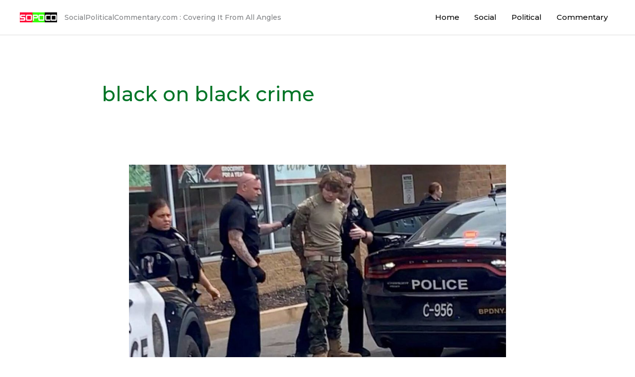

--- FILE ---
content_type: text/html; charset=UTF-8
request_url: https://www.socialpoliticalcommentary.com/wp-admin/admin-ajax.php
body_size: -126
content:
285869.ad37b2669027b1f0529fa0aaef21b7cb

--- FILE ---
content_type: text/css
request_url: https://www.socialpoliticalcommentary.com/wp-content/uploads/elementor/css/post-3209.css?ver=1769825391
body_size: -25
content:
.elementor-3209 .elementor-element.elementor-element-12d3e3e:not(.elementor-motion-effects-element-type-background), .elementor-3209 .elementor-element.elementor-element-12d3e3e > .elementor-motion-effects-container > .elementor-motion-effects-layer{background-color:var( --e-global-color-secondary );}.elementor-3209 .elementor-element.elementor-element-12d3e3e{transition:background 0.3s, border 0.3s, border-radius 0.3s, box-shadow 0.3s;}.elementor-3209 .elementor-element.elementor-element-12d3e3e > .elementor-background-overlay{transition:background 0.3s, border-radius 0.3s, opacity 0.3s;}.elementor-3209 .elementor-element.elementor-element-5f72306 > .elementor-widget-container{background-color:var( --e-global-color-astglobalcolor7 );}.elementor-3209 .elementor-element.elementor-element-5f72306{text-align:start;}

--- FILE ---
content_type: application/javascript; charset=UTF-8
request_url: https://socopo.disqus.com/count-data.js?1=2153%20http%3A%2F%2Fwww.socialpoliticalcommentary.com%2F%3Fp%3D2153&1=2612%20http%3A%2F%2Fwww.socialpoliticalcommentary.com%2F%3Fp%3D2612&1=3392%20http%3A%2F%2Fwww.socialpoliticalcommentary.com%2F%3Fp%3D3392&1=542%20http%3A%2F%2Fwww.socialpoliticalcommentary.com%2F%3Fp%3D542&1=853%20http%3A%2F%2Fwww.socialpoliticalcommentary.com%2F%3Fp%3D853&1=865%20http%3A%2F%2Fwww.socialpoliticalcommentary.com%2F%3Fp%3D865
body_size: 678
content:
var DISQUSWIDGETS;

if (typeof DISQUSWIDGETS != 'undefined') {
    DISQUSWIDGETS.displayCount({"text":{"and":"and","comments":{"zero":"0 Comments","multiple":"{num} Comments","one":"1 Comment"}},"counts":[{"id":"3392 http:\/\/www.socialpoliticalcommentary.com\/?p=3392","comments":0},{"id":"2612 http:\/\/www.socialpoliticalcommentary.com\/?p=2612","comments":0},{"id":"2153 http:\/\/www.socialpoliticalcommentary.com\/?p=2153","comments":0},{"id":"542 http:\/\/www.socialpoliticalcommentary.com\/?p=542","comments":0},{"id":"865 http:\/\/www.socialpoliticalcommentary.com\/?p=865","comments":0},{"id":"853 http:\/\/www.socialpoliticalcommentary.com\/?p=853","comments":5}]});
}